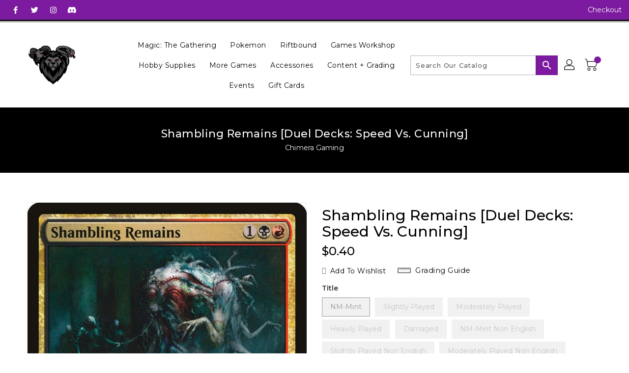

--- FILE ---
content_type: text/css
request_url: https://chimeragamingonline.com/cdn/shop/t/4/assets/binderVariables.css?v=132283177461087714181756423032
body_size: -124
content:
:root{--brand-secondary: #7c1ba0;--primary-font: Montserrat;--secondary-font: Montserrat;--button-bg-color: #7c1ba0;--button-text-color: #ffffff;--button-bg-hover-color: #7ab632;--button-text-hover-color: #ffffff;--breadcrumb-color: #ffffff;--footer-heading-color: #7ab632;--footer-bg-color: #202020;--footer-text-color: #7e7e7e;--footer-text-hover-color: #ccbd00;--navbar-background-color: #7c1ba0;--navbar-text-color: #ffffff;--navbar-text-hover-color: #ccbd00;--product-bg-color: #934bb9;--product-icon-color: #ffffff;--product-bg-hover-color: #ccbd00;--product-icon-hover-color: #ffffff;--navbar-border-color: #121317;--color-text: #333333;--color-body-text: #788188;--color-blankstate: rgba(120, 129, 136, .35);--color-blankstate-border: rgba(120, 129, 136, .2);--color-blankstate-background: rgba(120, 129, 136, .1);--color-sale-text: #7796a8;--color-small-button: #ffffff;--color-small-button-text: #3d4246;--color-text-field: #fff;--color-text-field-text: #000;--color-navigation-text: #333333;--color-btn-primary: #7796a8;--color-btn-primary-text: #fff;--color-body: #fff;--color-bg: #fff;--color-bg-alt: rgba(120, 129, 136, .05);--color-overlay-title-text: #fff;--color-image-overlay: #3d4246;--opacity-image-overlay: .25;--color-border: #e8e9eb;--color-banner-border: rgba(124, 27, 160, .05);--color-desktop-checkout-bkg: rgba(255, 255, 255, .2);--color-category-block-header-border: rgba(255, 255, 255, .6);--color-special-collection-title-bkg: rgba(124, 27, 160, .8);--color-contact-info-icon-border: rgba(126, 126, 126, .3);--color-footer-border: rgba(126, 126, 126, .2);--color-newsletter-input-border: rgba(126, 126, 126, .5);--font-stack-header: Montserrat;--font-stack-body: Montserrat;--svg-select-icon: url(//chimeragamingonline.com/cdn/shop/t/4/assets/ico-select.svg?v=155563818344741998551644805428);--ajax-loader: url(//chimeragamingonline.com/cdn/shop/t/4/assets/ajax-loader.gif?v=41356863302472015721644607429);--grid-list-sprite: url(//chimeragamingonline.com/cdn/shop/t/4/assets/grid-list-sprite.png?v=9321474455035195301644607368);--comment-blog: url(//chimeragamingonline.com/cdn/shop/t/4/assets/comment-blog.jpg?v=72130053099716583031644607388);--write-review: url(//chimeragamingonline.com/cdn/shop/t/4/assets/write-review.png?4715);--dropdown-sprite: url(//chimeragamingonline.com/cdn/shop/t/4/assets/dropdown-sprite.png?v=23516386153762416671644607405)}
/*# sourceMappingURL=/cdn/shop/t/4/assets/binderVariables.css.map?v=132283177461087714181756423032 */
